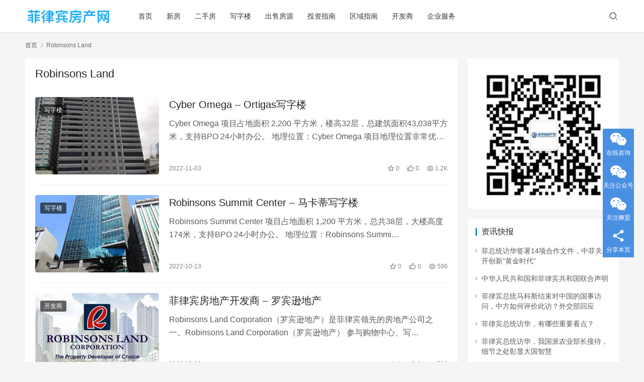

--- FILE ---
content_type: text/html; charset=UTF-8
request_url: https://www.whuldp.com/tag/robinsons-land
body_size: 11889
content:
<!DOCTYPE html>
<html lang="zh-Hans">
<head>
    <meta charset="UTF-8">
    <meta http-equiv="X-UA-Compatible" content="IE=edge,chrome=1">
    <meta name="renderer" content="webkit">
    <meta name="viewport" content="initial-scale=1.0,maximum-scale=5,width=device-width,viewport-fit=cover">
    <title>Robinsons Land - 菲律宾房产网</title>
    <meta name="keywords" content="Robinsons Land" />
<meta property="og:type" content="webpage" />
<meta property="og:url" content="https://www.whuldp.com/tag/robinsons-land" />
<meta property="og:site_name" content="菲律宾房产网" />
<meta property="og:title" content="Robinsons Land" />
<meta name="applicable-device" content="pc,mobile" />
<meta http-equiv="Cache-Control" content="no-transform" />
<link rel="shortcut icon" href="https://www.whuldp.com/wp-content/uploads/2021/09/s-logo.jpeg" />
<link rel='dns-prefetch' href='//cdn.jsdelivr.net' />
<link rel="alternate" type="application/rss+xml" title="菲律宾房产网 &raquo; Feed" href="https://www.whuldp.com/feed" />
<link rel="alternate" type="application/rss+xml" title="菲律宾房产网 &raquo; 评论 Feed" href="https://www.whuldp.com/comments/feed" />
<link rel="alternate" type="application/rss+xml" title="菲律宾房产网 &raquo; Robinsons Land 标签 Feed" href="https://www.whuldp.com/tag/robinsons-land/feed" />
<style id='wp-img-auto-sizes-contain-inline-css'>
img:is([sizes=auto i],[sizes^="auto," i]){contain-intrinsic-size:3000px 1500px}
/*# sourceURL=wp-img-auto-sizes-contain-inline-css */
</style>
<link rel='stylesheet' id='stylesheet-css' href='//www.whuldp.com/wp-content/uploads/wpcom/style.6.5.3.1671623614.css?ver=6.5.3' media='all' />
<link rel='stylesheet' id='font-awesome-css' href='https://www.whuldp.com/wp-content/themes/RealEstate/themer/assets/css/font-awesome.css?ver=6.5.3' media='all' />
<style id='wp-block-library-inline-css'>
:root{--wp-block-synced-color:#7a00df;--wp-block-synced-color--rgb:122,0,223;--wp-bound-block-color:var(--wp-block-synced-color);--wp-editor-canvas-background:#ddd;--wp-admin-theme-color:#007cba;--wp-admin-theme-color--rgb:0,124,186;--wp-admin-theme-color-darker-10:#006ba1;--wp-admin-theme-color-darker-10--rgb:0,107,160.5;--wp-admin-theme-color-darker-20:#005a87;--wp-admin-theme-color-darker-20--rgb:0,90,135;--wp-admin-border-width-focus:2px}@media (min-resolution:192dpi){:root{--wp-admin-border-width-focus:1.5px}}.wp-element-button{cursor:pointer}:root .has-very-light-gray-background-color{background-color:#eee}:root .has-very-dark-gray-background-color{background-color:#313131}:root .has-very-light-gray-color{color:#eee}:root .has-very-dark-gray-color{color:#313131}:root .has-vivid-green-cyan-to-vivid-cyan-blue-gradient-background{background:linear-gradient(135deg,#00d084,#0693e3)}:root .has-purple-crush-gradient-background{background:linear-gradient(135deg,#34e2e4,#4721fb 50%,#ab1dfe)}:root .has-hazy-dawn-gradient-background{background:linear-gradient(135deg,#faaca8,#dad0ec)}:root .has-subdued-olive-gradient-background{background:linear-gradient(135deg,#fafae1,#67a671)}:root .has-atomic-cream-gradient-background{background:linear-gradient(135deg,#fdd79a,#004a59)}:root .has-nightshade-gradient-background{background:linear-gradient(135deg,#330968,#31cdcf)}:root .has-midnight-gradient-background{background:linear-gradient(135deg,#020381,#2874fc)}:root{--wp--preset--font-size--normal:16px;--wp--preset--font-size--huge:42px}.has-regular-font-size{font-size:1em}.has-larger-font-size{font-size:2.625em}.has-normal-font-size{font-size:var(--wp--preset--font-size--normal)}.has-huge-font-size{font-size:var(--wp--preset--font-size--huge)}.has-text-align-center{text-align:center}.has-text-align-left{text-align:left}.has-text-align-right{text-align:right}.has-fit-text{white-space:nowrap!important}#end-resizable-editor-section{display:none}.aligncenter{clear:both}.items-justified-left{justify-content:flex-start}.items-justified-center{justify-content:center}.items-justified-right{justify-content:flex-end}.items-justified-space-between{justify-content:space-between}.screen-reader-text{border:0;clip-path:inset(50%);height:1px;margin:-1px;overflow:hidden;padding:0;position:absolute;width:1px;word-wrap:normal!important}.screen-reader-text:focus{background-color:#ddd;clip-path:none;color:#444;display:block;font-size:1em;height:auto;left:5px;line-height:normal;padding:15px 23px 14px;text-decoration:none;top:5px;width:auto;z-index:100000}html :where(.has-border-color){border-style:solid}html :where([style*=border-top-color]){border-top-style:solid}html :where([style*=border-right-color]){border-right-style:solid}html :where([style*=border-bottom-color]){border-bottom-style:solid}html :where([style*=border-left-color]){border-left-style:solid}html :where([style*=border-width]){border-style:solid}html :where([style*=border-top-width]){border-top-style:solid}html :where([style*=border-right-width]){border-right-style:solid}html :where([style*=border-bottom-width]){border-bottom-style:solid}html :where([style*=border-left-width]){border-left-style:solid}html :where(img[class*=wp-image-]){height:auto;max-width:100%}:where(figure){margin:0 0 1em}html :where(.is-position-sticky){--wp-admin--admin-bar--position-offset:var(--wp-admin--admin-bar--height,0px)}@media screen and (max-width:600px){html :where(.is-position-sticky){--wp-admin--admin-bar--position-offset:0px}}
/*# sourceURL=/wp-includes/css/dist/block-library/common.min.css */
</style>
<style id='classic-theme-styles-inline-css'>
/*! This file is auto-generated */
.wp-block-button__link{color:#fff;background-color:#32373c;border-radius:9999px;box-shadow:none;text-decoration:none;padding:calc(.667em + 2px) calc(1.333em + 2px);font-size:1.125em}.wp-block-file__button{background:#32373c;color:#fff;text-decoration:none}
/*# sourceURL=/wp-includes/css/classic-themes.min.css */
</style>
<style id='global-styles-inline-css'>
:root{--wp--preset--aspect-ratio--square: 1;--wp--preset--aspect-ratio--4-3: 4/3;--wp--preset--aspect-ratio--3-4: 3/4;--wp--preset--aspect-ratio--3-2: 3/2;--wp--preset--aspect-ratio--2-3: 2/3;--wp--preset--aspect-ratio--16-9: 16/9;--wp--preset--aspect-ratio--9-16: 9/16;--wp--preset--color--black: #000000;--wp--preset--color--cyan-bluish-gray: #abb8c3;--wp--preset--color--white: #ffffff;--wp--preset--color--pale-pink: #f78da7;--wp--preset--color--vivid-red: #cf2e2e;--wp--preset--color--luminous-vivid-orange: #ff6900;--wp--preset--color--luminous-vivid-amber: #fcb900;--wp--preset--color--light-green-cyan: #7bdcb5;--wp--preset--color--vivid-green-cyan: #00d084;--wp--preset--color--pale-cyan-blue: #8ed1fc;--wp--preset--color--vivid-cyan-blue: #0693e3;--wp--preset--color--vivid-purple: #9b51e0;--wp--preset--gradient--vivid-cyan-blue-to-vivid-purple: linear-gradient(135deg,rgb(6,147,227) 0%,rgb(155,81,224) 100%);--wp--preset--gradient--light-green-cyan-to-vivid-green-cyan: linear-gradient(135deg,rgb(122,220,180) 0%,rgb(0,208,130) 100%);--wp--preset--gradient--luminous-vivid-amber-to-luminous-vivid-orange: linear-gradient(135deg,rgb(252,185,0) 0%,rgb(255,105,0) 100%);--wp--preset--gradient--luminous-vivid-orange-to-vivid-red: linear-gradient(135deg,rgb(255,105,0) 0%,rgb(207,46,46) 100%);--wp--preset--gradient--very-light-gray-to-cyan-bluish-gray: linear-gradient(135deg,rgb(238,238,238) 0%,rgb(169,184,195) 100%);--wp--preset--gradient--cool-to-warm-spectrum: linear-gradient(135deg,rgb(74,234,220) 0%,rgb(151,120,209) 20%,rgb(207,42,186) 40%,rgb(238,44,130) 60%,rgb(251,105,98) 80%,rgb(254,248,76) 100%);--wp--preset--gradient--blush-light-purple: linear-gradient(135deg,rgb(255,206,236) 0%,rgb(152,150,240) 100%);--wp--preset--gradient--blush-bordeaux: linear-gradient(135deg,rgb(254,205,165) 0%,rgb(254,45,45) 50%,rgb(107,0,62) 100%);--wp--preset--gradient--luminous-dusk: linear-gradient(135deg,rgb(255,203,112) 0%,rgb(199,81,192) 50%,rgb(65,88,208) 100%);--wp--preset--gradient--pale-ocean: linear-gradient(135deg,rgb(255,245,203) 0%,rgb(182,227,212) 50%,rgb(51,167,181) 100%);--wp--preset--gradient--electric-grass: linear-gradient(135deg,rgb(202,248,128) 0%,rgb(113,206,126) 100%);--wp--preset--gradient--midnight: linear-gradient(135deg,rgb(2,3,129) 0%,rgb(40,116,252) 100%);--wp--preset--font-size--small: 13px;--wp--preset--font-size--medium: 20px;--wp--preset--font-size--large: 36px;--wp--preset--font-size--x-large: 42px;--wp--preset--spacing--20: 0.44rem;--wp--preset--spacing--30: 0.67rem;--wp--preset--spacing--40: 1rem;--wp--preset--spacing--50: 1.5rem;--wp--preset--spacing--60: 2.25rem;--wp--preset--spacing--70: 3.38rem;--wp--preset--spacing--80: 5.06rem;--wp--preset--shadow--natural: 6px 6px 9px rgba(0, 0, 0, 0.2);--wp--preset--shadow--deep: 12px 12px 50px rgba(0, 0, 0, 0.4);--wp--preset--shadow--sharp: 6px 6px 0px rgba(0, 0, 0, 0.2);--wp--preset--shadow--outlined: 6px 6px 0px -3px rgb(255, 255, 255), 6px 6px rgb(0, 0, 0);--wp--preset--shadow--crisp: 6px 6px 0px rgb(0, 0, 0);}:where(.is-layout-flex){gap: 0.5em;}:where(.is-layout-grid){gap: 0.5em;}body .is-layout-flex{display: flex;}.is-layout-flex{flex-wrap: wrap;align-items: center;}.is-layout-flex > :is(*, div){margin: 0;}body .is-layout-grid{display: grid;}.is-layout-grid > :is(*, div){margin: 0;}:where(.wp-block-columns.is-layout-flex){gap: 2em;}:where(.wp-block-columns.is-layout-grid){gap: 2em;}:where(.wp-block-post-template.is-layout-flex){gap: 1.25em;}:where(.wp-block-post-template.is-layout-grid){gap: 1.25em;}.has-black-color{color: var(--wp--preset--color--black) !important;}.has-cyan-bluish-gray-color{color: var(--wp--preset--color--cyan-bluish-gray) !important;}.has-white-color{color: var(--wp--preset--color--white) !important;}.has-pale-pink-color{color: var(--wp--preset--color--pale-pink) !important;}.has-vivid-red-color{color: var(--wp--preset--color--vivid-red) !important;}.has-luminous-vivid-orange-color{color: var(--wp--preset--color--luminous-vivid-orange) !important;}.has-luminous-vivid-amber-color{color: var(--wp--preset--color--luminous-vivid-amber) !important;}.has-light-green-cyan-color{color: var(--wp--preset--color--light-green-cyan) !important;}.has-vivid-green-cyan-color{color: var(--wp--preset--color--vivid-green-cyan) !important;}.has-pale-cyan-blue-color{color: var(--wp--preset--color--pale-cyan-blue) !important;}.has-vivid-cyan-blue-color{color: var(--wp--preset--color--vivid-cyan-blue) !important;}.has-vivid-purple-color{color: var(--wp--preset--color--vivid-purple) !important;}.has-black-background-color{background-color: var(--wp--preset--color--black) !important;}.has-cyan-bluish-gray-background-color{background-color: var(--wp--preset--color--cyan-bluish-gray) !important;}.has-white-background-color{background-color: var(--wp--preset--color--white) !important;}.has-pale-pink-background-color{background-color: var(--wp--preset--color--pale-pink) !important;}.has-vivid-red-background-color{background-color: var(--wp--preset--color--vivid-red) !important;}.has-luminous-vivid-orange-background-color{background-color: var(--wp--preset--color--luminous-vivid-orange) !important;}.has-luminous-vivid-amber-background-color{background-color: var(--wp--preset--color--luminous-vivid-amber) !important;}.has-light-green-cyan-background-color{background-color: var(--wp--preset--color--light-green-cyan) !important;}.has-vivid-green-cyan-background-color{background-color: var(--wp--preset--color--vivid-green-cyan) !important;}.has-pale-cyan-blue-background-color{background-color: var(--wp--preset--color--pale-cyan-blue) !important;}.has-vivid-cyan-blue-background-color{background-color: var(--wp--preset--color--vivid-cyan-blue) !important;}.has-vivid-purple-background-color{background-color: var(--wp--preset--color--vivid-purple) !important;}.has-black-border-color{border-color: var(--wp--preset--color--black) !important;}.has-cyan-bluish-gray-border-color{border-color: var(--wp--preset--color--cyan-bluish-gray) !important;}.has-white-border-color{border-color: var(--wp--preset--color--white) !important;}.has-pale-pink-border-color{border-color: var(--wp--preset--color--pale-pink) !important;}.has-vivid-red-border-color{border-color: var(--wp--preset--color--vivid-red) !important;}.has-luminous-vivid-orange-border-color{border-color: var(--wp--preset--color--luminous-vivid-orange) !important;}.has-luminous-vivid-amber-border-color{border-color: var(--wp--preset--color--luminous-vivid-amber) !important;}.has-light-green-cyan-border-color{border-color: var(--wp--preset--color--light-green-cyan) !important;}.has-vivid-green-cyan-border-color{border-color: var(--wp--preset--color--vivid-green-cyan) !important;}.has-pale-cyan-blue-border-color{border-color: var(--wp--preset--color--pale-cyan-blue) !important;}.has-vivid-cyan-blue-border-color{border-color: var(--wp--preset--color--vivid-cyan-blue) !important;}.has-vivid-purple-border-color{border-color: var(--wp--preset--color--vivid-purple) !important;}.has-vivid-cyan-blue-to-vivid-purple-gradient-background{background: var(--wp--preset--gradient--vivid-cyan-blue-to-vivid-purple) !important;}.has-light-green-cyan-to-vivid-green-cyan-gradient-background{background: var(--wp--preset--gradient--light-green-cyan-to-vivid-green-cyan) !important;}.has-luminous-vivid-amber-to-luminous-vivid-orange-gradient-background{background: var(--wp--preset--gradient--luminous-vivid-amber-to-luminous-vivid-orange) !important;}.has-luminous-vivid-orange-to-vivid-red-gradient-background{background: var(--wp--preset--gradient--luminous-vivid-orange-to-vivid-red) !important;}.has-very-light-gray-to-cyan-bluish-gray-gradient-background{background: var(--wp--preset--gradient--very-light-gray-to-cyan-bluish-gray) !important;}.has-cool-to-warm-spectrum-gradient-background{background: var(--wp--preset--gradient--cool-to-warm-spectrum) !important;}.has-blush-light-purple-gradient-background{background: var(--wp--preset--gradient--blush-light-purple) !important;}.has-blush-bordeaux-gradient-background{background: var(--wp--preset--gradient--blush-bordeaux) !important;}.has-luminous-dusk-gradient-background{background: var(--wp--preset--gradient--luminous-dusk) !important;}.has-pale-ocean-gradient-background{background: var(--wp--preset--gradient--pale-ocean) !important;}.has-electric-grass-gradient-background{background: var(--wp--preset--gradient--electric-grass) !important;}.has-midnight-gradient-background{background: var(--wp--preset--gradient--midnight) !important;}.has-small-font-size{font-size: var(--wp--preset--font-size--small) !important;}.has-medium-font-size{font-size: var(--wp--preset--font-size--medium) !important;}.has-large-font-size{font-size: var(--wp--preset--font-size--large) !important;}.has-x-large-font-size{font-size: var(--wp--preset--font-size--x-large) !important;}
/*# sourceURL=global-styles-inline-css */
</style>
<script src="https://cdn.jsdelivr.net/npm/jquery@3.5.1/dist/jquery.min.js?ver=3.5.1" id="jquery-core-js"></script>
<script src="https://www.whuldp.com/wp-includes/js/jquery/jquery-migrate.min.js?ver=3.4.1" id="jquery-migrate-js"></script>
<script src="https://cdn.jsdelivr.net/gh/wpcom-cn/assets/fonts/icons-2.6.12.js?ver=6.5.3" id="wpcom-icons-js"></script>
<link rel="EditURI" type="application/rsd+xml" title="RSD" href="https://www.whuldp.com/xmlrpc.php?rsd" />
<link rel="icon" href="https://www.whuldp.com/wp-content/uploads/2021/09/s-logo.jpeg" sizes="32x32" />
<link rel="icon" href="https://www.whuldp.com/wp-content/uploads/2021/09/s-logo.jpeg" sizes="192x192" />
<link rel="apple-touch-icon" href="https://www.whuldp.com/wp-content/uploads/2021/09/s-logo.jpeg" />
<meta name="msapplication-TileImage" content="https://www.whuldp.com/wp-content/uploads/2021/09/s-logo.jpeg" />
    <!--[if lte IE 9]><script src="https://www.whuldp.com/wp-content/themes/RealEstate/js/update.js"></script><![endif]-->
</head>
<body class="archive tag tag-robinsons-land tag-146 wp-embed-responsive wp-theme-RealEstate lang-cn el-boxed">
<header class="header">
    <div class="container clearfix">
        <div class="navbar-header">
            <button type="button" class="navbar-toggle collapsed" data-toggle="collapse" data-target=".navbar-collapse" aria-label="menu">
                <span class="icon-bar icon-bar-1"></span>
                <span class="icon-bar icon-bar-2"></span>
                <span class="icon-bar icon-bar-3"></span>
            </button>
                        <div class="logo">
                <a href="https://www.whuldp.com" rel="home"><img src="https://www.whuldp.com/wp-content/uploads/2021/09/logo.jpg" alt="菲律宾房产网"></a>
            </div>
        </div>
        <div class="collapse navbar-collapse">
            <nav class="navbar-left primary-menu"><ul id="menu-%e4%b8%bb%e8%8f%9c%e5%8d%95" class="nav navbar-nav wpcom-adv-menu"><li class="menu-item"><a href="https://www.whuldp.com">首页</a></li>
<li class="menu-item"><a href="https://www.whuldp.com/projects/pre-selling">新房</a></li>
<li class="menu-item"><a href="https://www.whuldp.com/projects/ready-for-occupancy">二手房</a></li>
<li class="menu-item"><a href="https://www.whuldp.com/projects/offices">写字楼</a></li>
<li class="menu-item"><a href="https://www.whuldp.com/properties/property-for-sale">出售房源</a></li>
<li class="menu-item"><a href="https://www.whuldp.com/invest-guide">投资指南</a></li>
<li class="menu-item"><a href="https://www.whuldp.com/area-guide">区域指南</a></li>
<li class="menu-item"><a href="https://www.whuldp.com/developers">开发商</a></li>
<li class="menu-item"><a href="https://www.whuldp.com/about-us">企业服务</a></li>
</ul></nav>            <div class="navbar-action pull-right">
                <div class="navbar-search-icon j-navbar-search"><i class="wpcom-icon wi"><svg aria-hidden="true"><use xlink:href="#wi-search"></use></svg></i></div>
                                            </div>
            <form class="navbar-search" action="https://www.whuldp.com" method="get" role="search">
                <div class="navbar-search-inner">
                    <i class="wpcom-icon wi navbar-search-close"><svg aria-hidden="true"><use xlink:href="#wi-close"></use></svg></i>                    <input type="text" name="s" class="navbar-search-input" autocomplete="off" placeholder="输入关键词搜索..." value="">
                    <button class="navbar-search-btn" type="submit"><i class="wpcom-icon wi"><svg aria-hidden="true"><use xlink:href="#wi-search"></use></svg></i></button>
                </div>
            </form>
        </div><!-- /.navbar-collapse -->
    </div><!-- /.container -->
</header>
<div id="wrap">    <div class="container wrap">
        <ol class="breadcrumb" vocab="https://schema.org/" typeof="BreadcrumbList"><li class="home" property="itemListElement" typeof="ListItem"><a href="https://www.whuldp.com" property="item" typeof="WebPage"><span property="name" class="hide">菲律宾房产网</span>首页</a><meta property="position" content="1"></li><li class="active" property="itemListElement" typeof="ListItem"><i class="wpcom-icon wi"><svg aria-hidden="true"><use xlink:href="#wi-arrow-right-3"></use></svg></i><a href="https://www.whuldp.com/tag/robinsons-land" property="item" typeof="WebPage"><span property="name">Robinsons Land</span></a><meta property="position" content="2"></li></ol>        <main class="main">
                        <section class="sec-panel sec-panel-default">
                                    <div class="sec-panel-head">
                        <h1><span>Robinsons Land</span></h1>
                    </div>
                                <div class="sec-panel-body">
                                            <ul class="post-loop post-loop-default cols-0">
                                                            <li class="item">
        <div class="item-img">
        <a class="item-img-inner" href="https://www.whuldp.com/202211030400554.html" title="Cyber Omega – Ortigas写字楼" target="_blank" rel="bookmark">
            <img class="j-lazy" src="https://www.whuldp.com/wp-content/themes/RealEstate/themer/assets/images/lazy.png" data-original="https://www.whuldp.com/wp-content/uploads/2022/10/Cyber-Omega-Banner-768x1024-480x300.jpg" width="480" height="300" alt="Cyber Omega – Ortigas写字楼">        </a>
                <a class="item-category" href="https://www.whuldp.com/projects/offices" target="_blank">写字楼</a>
            </div>
        <div class="item-content">
                <h2 class="item-title">
            <a href="https://www.whuldp.com/202211030400554.html" target="_blank" rel="bookmark">
                                 Cyber Omega – Ortigas写字楼            </a>
        </h2>
        <div class="item-excerpt">
            <p>Cyber Omega 项目占地面积 2,200 平方米，楼高32层，总建筑面积43,038平方米，支持BPO 24小时办公。 地理位置：Cyber Omega 项目地理位置非常优&#8230;</p>
        </div>
        <div class="item-meta">
                                    <span class="item-meta-li date">2022-11-03</span>
            <div class="item-meta-right">
                <span class="item-meta-li stars" title="收藏数"><i class="wpcom-icon wi"><svg aria-hidden="true"><use xlink:href="#wi-star"></use></svg></i> 0</span><span class="item-meta-li likes" title="点赞数"><i class="wpcom-icon wi"><svg aria-hidden="true"><use xlink:href="#wi-thumb-up"></use></svg></i> 0</span><span class="item-meta-li views" title="阅读数"><i class="wpcom-icon wi"><svg aria-hidden="true"><use xlink:href="#wi-eye"></use></svg></i> 1.2K</span>            </div>
        </div>
    </div>
</li>
                                                            <li class="item">
        <div class="item-img">
        <a class="item-img-inner" href="https://www.whuldp.com/202210130400505.html" title="Robinsons Summit Center – 马卡蒂写字楼" target="_blank" rel="bookmark">
            <img class="j-lazy" src="https://www.whuldp.com/wp-content/themes/RealEstate/themer/assets/images/lazy.png" data-original="https://www.whuldp.com/wp-content/uploads/2022/10/Robinsons-Summit-Center-Banner-768x1024-480x300.jpg" width="480" height="300" alt="Robinsons Summit Center – 马卡蒂写字楼">        </a>
                <a class="item-category" href="https://www.whuldp.com/projects/offices" target="_blank">写字楼</a>
            </div>
        <div class="item-content">
                <h2 class="item-title">
            <a href="https://www.whuldp.com/202210130400505.html" target="_blank" rel="bookmark">
                                 Robinsons Summit Center – 马卡蒂写字楼            </a>
        </h2>
        <div class="item-excerpt">
            <p>Robinsons Summit Center 项目占地面积 1,200 平方米，总共38层，大楼高度174米，支持BPO 24小时办公。 地理位置：Robinsons Summi&#8230;</p>
        </div>
        <div class="item-meta">
                                    <span class="item-meta-li date">2022-10-13</span>
            <div class="item-meta-right">
                <span class="item-meta-li stars" title="收藏数"><i class="wpcom-icon wi"><svg aria-hidden="true"><use xlink:href="#wi-star"></use></svg></i> 0</span><span class="item-meta-li likes" title="点赞数"><i class="wpcom-icon wi"><svg aria-hidden="true"><use xlink:href="#wi-thumb-up"></use></svg></i> 0</span><span class="item-meta-li views" title="阅读数"><i class="wpcom-icon wi"><svg aria-hidden="true"><use xlink:href="#wi-eye"></use></svg></i> 596</span>            </div>
        </div>
    </div>
</li>
                                                            <li class="item">
        <div class="item-img">
        <a class="item-img-inner" href="https://www.whuldp.com/202210082553479.html" title="菲律宾房地产开发商 – 罗宾逊地产" target="_blank" rel="bookmark">
            <img class="j-lazy" src="https://www.whuldp.com/wp-content/themes/RealEstate/themer/assets/images/lazy.png" data-original="https://www.whuldp.com/wp-content/uploads/2022/10/Robinsons-Land-Banner-480x300.jpeg" width="480" height="300" alt="菲律宾房地产开发商 – 罗宾逊地产">        </a>
                <a class="item-category" href="https://www.whuldp.com/developers" target="_blank">开发商</a>
            </div>
        <div class="item-content">
                <h2 class="item-title">
            <a href="https://www.whuldp.com/202210082553479.html" target="_blank" rel="bookmark">
                                 菲律宾房地产开发商 – 罗宾逊地产            </a>
        </h2>
        <div class="item-excerpt">
            <p>Robinsons Land Corporation（罗宾逊地产）是菲律宾领先的房地产公司之一。Robinsons Land Corporation（罗宾逊地产） 参与购物中心、写&#8230;</p>
        </div>
        <div class="item-meta">
                                    <span class="item-meta-li date">2022-10-08</span>
            <div class="item-meta-right">
                <span class="item-meta-li stars" title="收藏数"><i class="wpcom-icon wi"><svg aria-hidden="true"><use xlink:href="#wi-star"></use></svg></i> 0</span><span class="item-meta-li likes" title="点赞数"><i class="wpcom-icon wi"><svg aria-hidden="true"><use xlink:href="#wi-thumb-up"></use></svg></i> 0</span><span class="item-meta-li views" title="阅读数"><i class="wpcom-icon wi"><svg aria-hidden="true"><use xlink:href="#wi-eye"></use></svg></i> 591</span>            </div>
        </div>
    </div>
</li>
                                                    </ul>
                                                            </div>
            </section>
        </main>
                    <aside class="sidebar">
                <div id="block-8" class="widget widget_block widget_media_image">
<figure class="wp-block-image size-full"><img decoding="async" width="258" height="258" src="https://www.whuldp.com/wp-content/uploads/2022/01/chat.jpeg" alt="" class="wp-image-345"/></figure>
</div><div id="wpcom-lastest-news-3" class="widget widget_lastest_news"><h3 class="widget-title"><span>资讯快报</span></h3>            <ul>
                                    <li><a href="https://www.whuldp.com/202301074943604.html" title="菲总统访华签署14项合作文件，中菲关系开创新“黄金时代”">菲总统访华签署14项合作文件，中菲关系开创新“黄金时代”</a></li>
                                    <li><a href="https://www.whuldp.com/202301074608601.html" title="中华人民共和国和菲律宾共和国联合声明">中华人民共和国和菲律宾共和国联合声明</a></li>
                                    <li><a href="https://www.whuldp.com/202301074441598.html" title="菲律宾总统马科斯结束对中国的国事访问，中方如何评价此访？外交部回应">菲律宾总统马科斯结束对中国的国事访问，中方如何评价此访？外交部回应</a></li>
                                    <li><a href="https://www.whuldp.com/202301074224595.html" title="菲律宾总统访华，有哪些重要看点？">菲律宾总统访华，有哪些重要看点？</a></li>
                                    <li><a href="https://www.whuldp.com/202301074059592.html" title="菲律宾总统访华，我国派农业部长接待，细节之处彰显大国智慧">菲律宾总统访华，我国派农业部长接待，细节之处彰显大国智慧</a></li>
                                    <li><a href="https://www.whuldp.com/202301022928590.html" title="2022年中菲关系各领域合作成就">2022年中菲关系各领域合作成就</a></li>
                                    <li><a href="https://www.whuldp.com/202205112706469.html" title="菲律宾2022总统大选结果揭晓 小马科斯当选菲律宾新总统">菲律宾2022总统大选结果揭晓 小马科斯当选菲律宾新总统</a></li>
                                    <li><a href="https://www.whuldp.com/202112233541210.html" title="中国政府向菲律宾台风灾区捐赠大米">中国政府向菲律宾台风灾区捐赠大米</a></li>
                                    <li><a href="https://www.whuldp.com/202110093320185.html" title="菲律宾六年一度的选战正式拉开帷幕 其中哪些候选人值得关注？">菲律宾六年一度的选战正式拉开帷幕 其中哪些候选人值得关注？</a></li>
                                    <li><a href="https://www.whuldp.com/202109135504140.html" title="自菲律宾赴华人员健康码要求调整">自菲律宾赴华人员健康码要求调整</a></li>
                            </ul>
        </div><div id="wpcom-lastest-news-2" class="widget widget_lastest_news"><h3 class="widget-title"><span>热点文章</span></h3>            <ul>
                                    <li><a href="https://www.whuldp.com/202110250200193.html" title="2021年菲律宾马尼拉房价多少钱一平米？租金回报率怎么样？">2021年菲律宾马尼拉房价多少钱一平米？租金回报率怎么样？</a></li>
                                    <li><a href="https://www.whuldp.com/202110010200151.html" title="2021年菲律宾马尼拉房价多少钱一平米？比上海贵吗？">2021年菲律宾马尼拉房价多少钱一平米？比上海贵吗？</a></li>
                                    <li><a href="https://www.whuldp.com/202110170100182.html" title="投资菲律宾马尼拉房产的本质是什么？">投资菲律宾马尼拉房产的本质是什么？</a></li>
                                    <li><a href="https://www.whuldp.com/20210906464822.html" title="菲律宾马尼拉买房需要了解的政策法规">菲律宾马尼拉买房需要了解的政策法规</a></li>
                                    <li><a href="https://www.whuldp.com/202110260300196.html" title="2021年菲律宾马尼拉房产还值得投资吗？">2021年菲律宾马尼拉房产还值得投资吗？</a></li>
                                    <li><a href="https://www.whuldp.com/202110130700170.html" title="菲律宾马尼拉购房需要缴纳哪些税费?">菲律宾马尼拉购房需要缴纳哪些税费?</a></li>
                                    <li><a href="https://www.whuldp.com/202112232025207.html" title="2021年投资菲律宾马尼拉房产有哪些骗局需要注意？">2021年投资菲律宾马尼拉房产有哪些骗局需要注意？</a></li>
                                    <li><a href="https://www.whuldp.com/202110240500189.html" title="菲律宾房价下跌20.2% – 2021年第一季度菲律宾房价走势">菲律宾房价下跌20.2% – 2021年第一季度菲律宾房价走势</a></li>
                                    <li><a href="https://www.whuldp.com/202109070648121.html" title="The Larsen Tower at East Bay Residences 马尼拉公寓 37平米 一居室 一手期房出售">The Larsen Tower at East Bay Residences 马尼拉公寓 37平米 一居室 一手期房出售</a></li>
                                    <li><a href="https://www.whuldp.com/202110100100161.html" title="菲律宾房地产投资 选期房还是二手房？">菲律宾房地产投资 选期房还是二手房？</a></li>
                            </ul>
        </div><div id="block-7" class="widget widget_block widget_tag_cloud"><p class="wp-block-tag-cloud"><a href="https://www.whuldp.com/tag/arthaland" class="tag-cloud-link tag-link-162 tag-link-position-1" style="font-size: 10.06711409396pt;" aria-label="ARTHALAND (4 项)">ARTHALAND</a>
<a href="https://www.whuldp.com/tag/ayala-land" class="tag-cloud-link tag-link-148 tag-link-position-2" style="font-size: 15.51677852349pt;" aria-label="Ayala Land (18 项)">Ayala Land</a>
<a href="https://www.whuldp.com/tag/bgc-%e5%86%99%e5%ad%97%e6%a5%bc" class="tag-cloud-link tag-link-182 tag-link-position-3" style="font-size: 9.1275167785235pt;" aria-label="BGC 写字楼 (3 项)">BGC 写字楼</a>
<a href="https://www.whuldp.com/tag/cosmo-suites" class="tag-cloud-link tag-link-203 tag-link-position-4" style="font-size: 10.06711409396pt;" aria-label="Cosmo Suites (4 项)">Cosmo Suites</a>
<a href="https://www.whuldp.com/tag/east-bay-residences" class="tag-cloud-link tag-link-30 tag-link-position-5" style="font-size: 10.06711409396pt;" aria-label="East Bay Residences (4 项)">East Bay Residences</a>
<a href="https://www.whuldp.com/tag/federal-land" class="tag-cloud-link tag-link-91 tag-link-position-6" style="font-size: 10.06711409396pt;" aria-label="Federal Land (4 项)">Federal Land</a>
<a href="https://www.whuldp.com/tag/makati%e5%86%99%e5%ad%97%e6%a5%bc" class="tag-cloud-link tag-link-153 tag-link-position-7" style="font-size: 12.41610738255pt;" aria-label="Makati写字楼 (8 项)">Makati写字楼</a>
<a href="https://www.whuldp.com/tag/makati%e6%88%bf%e4%ba%a7" class="tag-cloud-link tag-link-26 tag-link-position-8" style="font-size: 8pt;" aria-label="makati房产 (2 项)">makati房产</a>
<a href="https://www.whuldp.com/tag/pasay%e6%88%bf%e4%ba%a7" class="tag-cloud-link tag-link-97 tag-link-position-9" style="font-size: 12.41610738255pt;" aria-label="pasay房产 (8 项)">pasay房产</a>
<a href="https://www.whuldp.com/tag/proscenium-at-rockwell" class="tag-cloud-link tag-link-24 tag-link-position-10" style="font-size: 10.818791946309pt;" aria-label="Proscenium At Rockwell (5 项)">Proscenium At Rockwell</a>
<a href="https://www.whuldp.com/tag/robinsons-land" class="tag-cloud-link tag-link-146 tag-link-position-11" style="font-size: 9.1275167785235pt;" aria-label="Robinsons Land (3 项)">Robinsons Land</a>
<a href="https://www.whuldp.com/tag/rockwell-land" class="tag-cloud-link tag-link-21 tag-link-position-12" style="font-size: 10.818791946309pt;" aria-label="Rockwell Land (5 项)">Rockwell Land</a>
<a href="https://www.whuldp.com/tag/smdc" class="tag-cloud-link tag-link-110 tag-link-position-13" style="font-size: 12.885906040268pt;" aria-label="SMDC (9 项)">SMDC</a>
<a href="https://www.whuldp.com/tag/the-arton-by-rockwell" class="tag-cloud-link tag-link-34 tag-link-position-14" style="font-size: 10.818791946309pt;" aria-label="The Arton by Rockwell (5 项)">The Arton by Rockwell</a>
<a href="https://www.whuldp.com/tag/%e5%8a%a0%e6%8b%bf%e5%a4%a7%e6%88%bf%e4%bb%b7" class="tag-cloud-link tag-link-85 tag-link-position-15" style="font-size: 8pt;" aria-label="加拿大房价 (2 项)">加拿大房价</a>
<a href="https://www.whuldp.com/tag/%e5%ae%89%e5%90%89%e6%8b%89%e5%85%ac%e9%a6%86" class="tag-cloud-link tag-link-138 tag-link-position-16" style="font-size: 10.818791946309pt;" aria-label="安吉拉公馆 (5 项)">安吉拉公馆</a>
<a href="https://www.whuldp.com/tag/%e5%ae%89%e6%b3%b0%e4%b8%ad%e5%a4%ae%e9%83%bd%e4%bc%9a" class="tag-cloud-link tag-link-204 tag-link-position-17" style="font-size: 10.06711409396pt;" aria-label="安泰•中央都会 (4 项)">安泰•中央都会</a>
<a href="https://www.whuldp.com/tag/%e5%b8%95%e8%b5%9b%e6%88%bf%e4%ba%a7" class="tag-cloud-link tag-link-96 tag-link-position-18" style="font-size: 12.41610738255pt;" aria-label="帕赛房产 (8 项)">帕赛房产</a>
<a href="https://www.whuldp.com/tag/%e6%b5%b7%e5%a4%96%e6%88%bf%e4%ba%a7" class="tag-cloud-link tag-link-74 tag-link-position-19" style="font-size: 10.818791946309pt;" aria-label="海外房产 (5 项)">海外房产</a>
<a href="https://www.whuldp.com/tag/%e6%b5%b7%e5%a4%96%e6%88%bf%e4%ba%a7%e6%8a%95%e8%b5%84" class="tag-cloud-link tag-link-75 tag-link-position-20" style="font-size: 10.818791946309pt;" aria-label="海外房产投资 (5 项)">海外房产投资</a>
<a href="https://www.whuldp.com/tag/%e6%b5%b7%e5%a4%96%e7%bd%ae%e4%b8%9a" class="tag-cloud-link tag-link-76 tag-link-position-21" style="font-size: 10.818791946309pt;" aria-label="海外置业 (5 项)">海外置业</a>
<a href="https://www.whuldp.com/tag/%e6%b5%b7%e5%a4%96%e8%b5%84%e4%ba%a7%e9%85%8d%e7%bd%ae" class="tag-cloud-link tag-link-86 tag-link-position-22" style="font-size: 8pt;" aria-label="海外资产配置 (2 项)">海外资产配置</a>
<a href="https://www.whuldp.com/tag/%e7%be%8e%e5%9b%bd%e6%88%bf%e4%bb%b7" class="tag-cloud-link tag-link-84 tag-link-position-23" style="font-size: 8pt;" aria-label="美国房价 (2 项)">美国房价</a>
<a href="https://www.whuldp.com/tag/%e8%8f%b2%e5%be%8b%e5%ae%be%e4%b9%b0%e6%88%bf" class="tag-cloud-link tag-link-17 tag-link-position-24" style="font-size: 15.328859060403pt;" aria-label="菲律宾买房 (17 项)">菲律宾买房</a>
<a href="https://www.whuldp.com/tag/%e8%8f%b2%e5%be%8b%e5%ae%be%e5%86%99%e5%ad%97%e6%a5%bc" class="tag-cloud-link tag-link-151 tag-link-position-25" style="font-size: 16.644295302013pt;" aria-label="菲律宾写字楼 (24 项)">菲律宾写字楼</a>
<a href="https://www.whuldp.com/tag/%e8%8f%b2%e5%be%8b%e5%ae%be%e5%bc%80%e5%8f%91%e5%95%86" class="tag-cloud-link tag-link-90 tag-link-position-26" style="font-size: 10.818791946309pt;" aria-label="菲律宾开发商 (5 项)">菲律宾开发商</a>
<a href="https://www.whuldp.com/tag/%e8%8f%b2%e5%be%8b%e5%ae%be%e6%80%bb%e7%bb%9f%e8%ae%bf%e5%8d%8e" class="tag-cloud-link tag-link-195 tag-link-position-27" style="font-size: 10.818791946309pt;" aria-label="菲律宾总统访华 (5 项)">菲律宾总统访华</a>
<a href="https://www.whuldp.com/tag/%e8%8f%b2%e5%be%8b%e5%ae%be%e6%88%bf%e4%ba%a7" class="tag-cloud-link tag-link-15 tag-link-position-28" style="font-size: 22pt;" aria-label="菲律宾房产 (93 项)">菲律宾房产</a>
<a href="https://www.whuldp.com/tag/%e8%8f%b2%e5%be%8b%e5%ae%be%e6%88%bf%e4%ba%a7%e6%8a%95%e8%b5%84" class="tag-cloud-link tag-link-19 tag-link-position-29" style="font-size: 13.919463087248pt;" aria-label="菲律宾房产投资 (12 项)">菲律宾房产投资</a>
<a href="https://www.whuldp.com/tag/%e8%8f%b2%e5%be%8b%e5%ae%be%e6%88%bf%e4%bb%b7" class="tag-cloud-link tag-link-18 tag-link-position-30" style="font-size: 18.147651006711pt;" aria-label="菲律宾房价 (35 项)">菲律宾房价</a>
<a href="https://www.whuldp.com/tag/%e8%8f%b2%e5%be%8b%e5%ae%be%e6%88%bf%e4%bb%b7%e5%a4%9a%e5%b0%91%e9%92%b1%e4%b8%80%e5%b9%b3%e7%b1%b3" class="tag-cloud-link tag-link-53 tag-link-position-31" style="font-size: 9.1275167785235pt;" aria-label="菲律宾房价多少钱一平米 (3 项)">菲律宾房价多少钱一平米</a>
<a href="https://www.whuldp.com/tag/%e8%8f%b2%e5%be%8b%e5%ae%be%e6%88%bf%e5%9c%b0%e4%ba%a7" class="tag-cloud-link tag-link-13 tag-link-position-32" style="font-size: 16.080536912752pt;" aria-label="菲律宾房地产 (21 项)">菲律宾房地产</a>
<a href="https://www.whuldp.com/tag/%e8%8f%b2%e5%be%8b%e5%ae%be%e6%88%bf%e5%9c%b0%e4%ba%a7%e5%bc%80%e5%8f%91%e5%85%ac%e5%8f%b8" class="tag-cloud-link tag-link-23 tag-link-position-33" style="font-size: 9.1275167785235pt;" aria-label="菲律宾房地产开发公司 (3 项)">菲律宾房地产开发公司</a>
<a href="https://www.whuldp.com/tag/%e8%8f%b2%e5%be%8b%e5%ae%be%e6%88%bf%e5%9c%b0%e4%ba%a7%e5%bc%80%e5%8f%91%e5%95%86" class="tag-cloud-link tag-link-20 tag-link-position-34" style="font-size: 12.41610738255pt;" aria-label="菲律宾房地产开发商 (8 项)">菲律宾房地产开发商</a>
<a href="https://www.whuldp.com/tag/%e8%8f%b2%e5%be%8b%e5%ae%be%e6%8e%92%e5%90%8d%e5%89%8d%e5%8d%81%e6%88%bf%e5%9c%b0%e4%ba%a7%e5%bc%80%e5%8f%91%e5%95%86" class="tag-cloud-link tag-link-22 tag-link-position-35" style="font-size: 11.476510067114pt;" aria-label="菲律宾排名前十房地产开发商 (6 项)">菲律宾排名前十房地产开发商</a>
<a href="https://www.whuldp.com/tag/%e8%8f%b2%e5%be%8b%e5%ae%be%e9%a9%ac%e5%b0%bc%e6%8b%89%e6%88%bf%e4%bb%b7" class="tag-cloud-link tag-link-59 tag-link-position-36" style="font-size: 9.1275167785235pt;" aria-label="菲律宾马尼拉房价 (3 项)">菲律宾马尼拉房价</a>
<a href="https://www.whuldp.com/tag/%e8%8f%b2%e5%be%8b%e5%ae%be%e9%a9%ac%e5%b0%bc%e6%8b%89%e6%88%bf%e4%bb%b7%e5%a4%9a%e5%b0%91%e9%92%b1%e4%b8%80%e5%b9%b3%e7%b1%b3" class="tag-cloud-link tag-link-57 tag-link-position-37" style="font-size: 10.06711409396pt;" aria-label="菲律宾马尼拉房价多少钱一平米 (4 项)">菲律宾马尼拉房价多少钱一平米</a>
<a href="https://www.whuldp.com/tag/%e9%a9%ac%e5%8d%a1%e8%92%82%e5%86%99%e5%ad%97%e6%a5%bc" class="tag-cloud-link tag-link-150 tag-link-position-38" style="font-size: 12.41610738255pt;" aria-label="马卡蒂写字楼 (8 项)">马卡蒂写字楼</a>
<a href="https://www.whuldp.com/tag/%e9%a9%ac%e5%8d%a1%e8%92%82%e6%88%bf%e4%ba%a7" class="tag-cloud-link tag-link-27 tag-link-position-39" style="font-size: 8pt;" aria-label="马卡蒂房产 (2 项)">马卡蒂房产</a>
<a href="https://www.whuldp.com/tag/%e9%a9%ac%e5%8d%a1%e8%92%82%e6%88%bf%e4%bb%b7" class="tag-cloud-link tag-link-67 tag-link-position-40" style="font-size: 8pt;" aria-label="马卡蒂房价 (2 项)">马卡蒂房价</a>
<a href="https://www.whuldp.com/tag/%e9%a9%ac%e5%b0%bc%e6%8b%89%e5%86%99%e5%ad%97%e6%a5%bc" class="tag-cloud-link tag-link-152 tag-link-position-41" style="font-size: 16.456375838926pt;" aria-label="马尼拉写字楼 (23 项)">马尼拉写字楼</a>
<a href="https://www.whuldp.com/tag/%e9%a9%ac%e5%b0%bc%e6%8b%89%e6%88%bf%e4%ba%a7" class="tag-cloud-link tag-link-25 tag-link-position-42" style="font-size: 16.644295302013pt;" aria-label="马尼拉房产 (24 项)">马尼拉房产</a>
<a href="https://www.whuldp.com/tag/%e9%a9%ac%e5%b0%bc%e6%8b%89%e6%88%bf%e4%ba%a7%e6%8a%95%e8%b5%84" class="tag-cloud-link tag-link-88 tag-link-position-43" style="font-size: 13.261744966443pt;" aria-label="马尼拉房产投资 (10 项)">马尼拉房产投资</a>
<a href="https://www.whuldp.com/tag/%e9%a9%ac%e5%b0%bc%e6%8b%89%e6%88%bf%e4%bb%b7" class="tag-cloud-link tag-link-56 tag-link-position-44" style="font-size: 15.328859060403pt;" aria-label="马尼拉房价 (17 项)">马尼拉房价</a>
<a href="https://www.whuldp.com/tag/%e9%a9%ac%e5%b0%bc%e6%8b%89%e6%88%bf%e5%9c%b0%e4%ba%a7" class="tag-cloud-link tag-link-194 tag-link-position-45" style="font-size: 9.1275167785235pt;" aria-label="马尼拉房地产 (3 项)">马尼拉房地产</a></p></div>            </aside>
            </div>
</div>
<footer class="footer width-footer-bar">
    <div class="container">
        <div class="clearfix">
                        <div class="footer-col footer-col-copy">
                <ul class="footer-nav hidden-xs"><li id="menu-item-12" class="menu-item menu-item-12"><a href="https://www.whuldp.com/projects">楼盘大全</a></li>
</ul>                <div class="copyright">
                    <p>Copyright © 2021 菲律宾房产网</p>
                </div>
            </div>
            <div class="footer-col footer-col-sns">
                <div class="footer-sns">
                                    </div>
            </div>
        </div>
    </div>
</footer>
            <div class="action action-style-1 action-color-1 action-pos-0" style="bottom:20%;">
                                                <div class="action-item">
                                    <i class="wpcom-icon fa fa-wechat action-item-icon"></i>                                    <span>在线咨询</span>                                    <div class="action-item-inner action-item-type-1">
                                        <img class="action-item-img" src="https://www.whuldp.com/wp-content/uploads/2022/01/chat.jpeg" alt="在线咨询">                                    </div>
                                </div>
                                                                                    <div class="action-item">
                                    <i class="wpcom-icon fa fa-wechat action-item-icon"></i>                                    <span>关注公众号</span>                                    <div class="action-item-inner action-item-type-1">
                                        <img class="action-item-img" src="https://www.whuldp.com/wp-content/uploads/2022/01/gzh.jpeg" alt="关注公众号">                                    </div>
                                </div>
                                                                                    <div class="action-item">
                                    <i class="wpcom-icon fa fa-wechat action-item-icon"></i>                                    <span>关注狮盟</span>                                    <div class="action-item-inner action-item-type-1">
                                        <img class="action-item-img" src="https://www.whuldp.com/wp-content/uploads/2022/01/shimeng-gzh.jpeg" alt="关注狮盟">                                    </div>
                                </div>
                                                                                        <div class="action-item j-share">
                        <i class="wpcom-icon wi action-item-icon"><svg aria-hidden="true"><use xlink:href="#wi-share"></use></svg></i>                        <span>分享本页</span>                    </div>
                                    <div class="action-item gotop j-top">
                        <i class="wpcom-icon wi action-item-icon"><svg aria-hidden="true"><use xlink:href="#wi-arrow-up-2"></use></svg></i>                        <span>返回顶部</span>                    </div>
                            </div>
                    <div class="footer-bar">
                                    <div class="fb-item">
                        <a href="https://www.whuldp.com/wp-content/uploads/2022/01/chat.jpeg" class="j-footer-bar-icon">
                            <i class="wpcom-icon fa fa-wechat fb-item-icon"></i>                            <span>在线咨询</span>
                        </a>
                    </div>
                                    <div class="fb-item">
                        <a href="https://www.whuldp.com/wp-content/uploads/2022/01/gzh.jpeg" class="j-footer-bar-icon">
                            <i class="wpcom-icon fa fa-wechat fb-item-icon"></i>                            <span>关注公众号</span>
                        </a>
                    </div>
                                    <div class="fb-item">
                        <a href="https://www.whuldp.com/wp-content/uploads/2022/01/shimeng-gzh.jpeg" class="j-footer-bar-icon">
                            <i class="wpcom-icon fa fa-wechat fb-item-icon"></i>                            <span>关注狮盟</span>
                        </a>
                    </div>
                            </div>
        <script type="speculationrules">
{"prefetch":[{"source":"document","where":{"and":[{"href_matches":"/*"},{"not":{"href_matches":["/wp-*.php","/wp-admin/*","/wp-content/uploads/*","/wp-content/*","/wp-content/plugins/*","/wp-content/themes/RealEstate/*","/*\\?(.+)"]}},{"not":{"selector_matches":"a[rel~=\"nofollow\"]"}},{"not":{"selector_matches":".no-prefetch, .no-prefetch a"}}]},"eagerness":"conservative"}]}
</script>
<style id='wp-block-paragraph-inline-css'>
.is-small-text{font-size:.875em}.is-regular-text{font-size:1em}.is-large-text{font-size:2.25em}.is-larger-text{font-size:3em}.has-drop-cap:not(:focus):first-letter{float:left;font-size:8.4em;font-style:normal;font-weight:100;line-height:.68;margin:.05em .1em 0 0;text-transform:uppercase}body.rtl .has-drop-cap:not(:focus):first-letter{float:none;margin-left:.1em}p.has-drop-cap.has-background{overflow:hidden}:root :where(p.has-background){padding:1.25em 2.375em}:where(p.has-text-color:not(.has-link-color)) a{color:inherit}p.has-text-align-left[style*="writing-mode:vertical-lr"],p.has-text-align-right[style*="writing-mode:vertical-rl"]{rotate:180deg}
/*# sourceURL=https://www.whuldp.com/wp-includes/blocks/paragraph/style.min.css */
</style>
<style id='wp-block-image-inline-css'>
.wp-block-image>a,.wp-block-image>figure>a{display:inline-block}.wp-block-image img{box-sizing:border-box;height:auto;max-width:100%;vertical-align:bottom}@media not (prefers-reduced-motion){.wp-block-image img.hide{visibility:hidden}.wp-block-image img.show{animation:show-content-image .4s}}.wp-block-image[style*=border-radius] img,.wp-block-image[style*=border-radius]>a{border-radius:inherit}.wp-block-image.has-custom-border img{box-sizing:border-box}.wp-block-image.aligncenter{text-align:center}.wp-block-image.alignfull>a,.wp-block-image.alignwide>a{width:100%}.wp-block-image.alignfull img,.wp-block-image.alignwide img{height:auto;width:100%}.wp-block-image .aligncenter,.wp-block-image .alignleft,.wp-block-image .alignright,.wp-block-image.aligncenter,.wp-block-image.alignleft,.wp-block-image.alignright{display:table}.wp-block-image .aligncenter>figcaption,.wp-block-image .alignleft>figcaption,.wp-block-image .alignright>figcaption,.wp-block-image.aligncenter>figcaption,.wp-block-image.alignleft>figcaption,.wp-block-image.alignright>figcaption{caption-side:bottom;display:table-caption}.wp-block-image .alignleft{float:left;margin:.5em 1em .5em 0}.wp-block-image .alignright{float:right;margin:.5em 0 .5em 1em}.wp-block-image .aligncenter{margin-left:auto;margin-right:auto}.wp-block-image :where(figcaption){margin-bottom:1em;margin-top:.5em}.wp-block-image.is-style-circle-mask img{border-radius:9999px}@supports ((-webkit-mask-image:none) or (mask-image:none)) or (-webkit-mask-image:none){.wp-block-image.is-style-circle-mask img{border-radius:0;-webkit-mask-image:url('data:image/svg+xml;utf8,<svg viewBox="0 0 100 100" xmlns="http://www.w3.org/2000/svg"><circle cx="50" cy="50" r="50"/></svg>');mask-image:url('data:image/svg+xml;utf8,<svg viewBox="0 0 100 100" xmlns="http://www.w3.org/2000/svg"><circle cx="50" cy="50" r="50"/></svg>');mask-mode:alpha;-webkit-mask-position:center;mask-position:center;-webkit-mask-repeat:no-repeat;mask-repeat:no-repeat;-webkit-mask-size:contain;mask-size:contain}}:root :where(.wp-block-image.is-style-rounded img,.wp-block-image .is-style-rounded img){border-radius:9999px}.wp-block-image figure{margin:0}.wp-lightbox-container{display:flex;flex-direction:column;position:relative}.wp-lightbox-container img{cursor:zoom-in}.wp-lightbox-container img:hover+button{opacity:1}.wp-lightbox-container button{align-items:center;backdrop-filter:blur(16px) saturate(180%);background-color:#5a5a5a40;border:none;border-radius:4px;cursor:zoom-in;display:flex;height:20px;justify-content:center;opacity:0;padding:0;position:absolute;right:16px;text-align:center;top:16px;width:20px;z-index:100}@media not (prefers-reduced-motion){.wp-lightbox-container button{transition:opacity .2s ease}}.wp-lightbox-container button:focus-visible{outline:3px auto #5a5a5a40;outline:3px auto -webkit-focus-ring-color;outline-offset:3px}.wp-lightbox-container button:hover{cursor:pointer;opacity:1}.wp-lightbox-container button:focus{opacity:1}.wp-lightbox-container button:focus,.wp-lightbox-container button:hover,.wp-lightbox-container button:not(:hover):not(:active):not(.has-background){background-color:#5a5a5a40;border:none}.wp-lightbox-overlay{box-sizing:border-box;cursor:zoom-out;height:100vh;left:0;overflow:hidden;position:fixed;top:0;visibility:hidden;width:100%;z-index:100000}.wp-lightbox-overlay .close-button{align-items:center;cursor:pointer;display:flex;justify-content:center;min-height:40px;min-width:40px;padding:0;position:absolute;right:calc(env(safe-area-inset-right) + 16px);top:calc(env(safe-area-inset-top) + 16px);z-index:5000000}.wp-lightbox-overlay .close-button:focus,.wp-lightbox-overlay .close-button:hover,.wp-lightbox-overlay .close-button:not(:hover):not(:active):not(.has-background){background:none;border:none}.wp-lightbox-overlay .lightbox-image-container{height:var(--wp--lightbox-container-height);left:50%;overflow:hidden;position:absolute;top:50%;transform:translate(-50%,-50%);transform-origin:top left;width:var(--wp--lightbox-container-width);z-index:9999999999}.wp-lightbox-overlay .wp-block-image{align-items:center;box-sizing:border-box;display:flex;height:100%;justify-content:center;margin:0;position:relative;transform-origin:0 0;width:100%;z-index:3000000}.wp-lightbox-overlay .wp-block-image img{height:var(--wp--lightbox-image-height);min-height:var(--wp--lightbox-image-height);min-width:var(--wp--lightbox-image-width);width:var(--wp--lightbox-image-width)}.wp-lightbox-overlay .wp-block-image figcaption{display:none}.wp-lightbox-overlay button{background:none;border:none}.wp-lightbox-overlay .scrim{background-color:#fff;height:100%;opacity:.9;position:absolute;width:100%;z-index:2000000}.wp-lightbox-overlay.active{visibility:visible}@media not (prefers-reduced-motion){.wp-lightbox-overlay.active{animation:turn-on-visibility .25s both}.wp-lightbox-overlay.active img{animation:turn-on-visibility .35s both}.wp-lightbox-overlay.show-closing-animation:not(.active){animation:turn-off-visibility .35s both}.wp-lightbox-overlay.show-closing-animation:not(.active) img{animation:turn-off-visibility .25s both}.wp-lightbox-overlay.zoom.active{animation:none;opacity:1;visibility:visible}.wp-lightbox-overlay.zoom.active .lightbox-image-container{animation:lightbox-zoom-in .4s}.wp-lightbox-overlay.zoom.active .lightbox-image-container img{animation:none}.wp-lightbox-overlay.zoom.active .scrim{animation:turn-on-visibility .4s forwards}.wp-lightbox-overlay.zoom.show-closing-animation:not(.active){animation:none}.wp-lightbox-overlay.zoom.show-closing-animation:not(.active) .lightbox-image-container{animation:lightbox-zoom-out .4s}.wp-lightbox-overlay.zoom.show-closing-animation:not(.active) .lightbox-image-container img{animation:none}.wp-lightbox-overlay.zoom.show-closing-animation:not(.active) .scrim{animation:turn-off-visibility .4s forwards}}@keyframes show-content-image{0%{visibility:hidden}99%{visibility:hidden}to{visibility:visible}}@keyframes turn-on-visibility{0%{opacity:0}to{opacity:1}}@keyframes turn-off-visibility{0%{opacity:1;visibility:visible}99%{opacity:0;visibility:visible}to{opacity:0;visibility:hidden}}@keyframes lightbox-zoom-in{0%{transform:translate(calc((-100vw + var(--wp--lightbox-scrollbar-width))/2 + var(--wp--lightbox-initial-left-position)),calc(-50vh + var(--wp--lightbox-initial-top-position))) scale(var(--wp--lightbox-scale))}to{transform:translate(-50%,-50%) scale(1)}}@keyframes lightbox-zoom-out{0%{transform:translate(-50%,-50%) scale(1);visibility:visible}99%{visibility:visible}to{transform:translate(calc((-100vw + var(--wp--lightbox-scrollbar-width))/2 + var(--wp--lightbox-initial-left-position)),calc(-50vh + var(--wp--lightbox-initial-top-position))) scale(var(--wp--lightbox-scale));visibility:hidden}}
/*# sourceURL=https://www.whuldp.com/wp-includes/blocks/image/style.min.css */
</style>
<style id='wp-block-tag-cloud-inline-css'>
.wp-block-tag-cloud{box-sizing:border-box}.wp-block-tag-cloud.aligncenter{justify-content:center;text-align:center}.wp-block-tag-cloud a{display:inline-block;margin-right:5px}.wp-block-tag-cloud span{display:inline-block;margin-left:5px;text-decoration:none}:root :where(.wp-block-tag-cloud.is-style-outline){display:flex;flex-wrap:wrap;gap:1ch}:root :where(.wp-block-tag-cloud.is-style-outline a){border:1px solid;font-size:unset!important;margin-right:0;padding:1ch 2ch;text-decoration:none!important}
/*# sourceURL=https://www.whuldp.com/wp-includes/blocks/tag-cloud/style.min.css */
</style>
<script id="main-js-extra">
var _wpcom_js = {"webp":"","ajaxurl":"https://www.whuldp.com/wp-admin/admin-ajax.php","theme_url":"https://www.whuldp.com/wp-content/themes/RealEstate","slide_speed":"5000","user_card_height":"356","poster":{"notice":"\u8bf7\u957f\u6309\u4fdd\u5b58\u56fe\u7247\uff0c\u5c06\u5185\u5bb9\u5206\u4eab\u7ed9\u66f4\u591a\u597d\u53cb","generating":"\u6b63\u5728\u751f\u6210\u6d77\u62a5\u56fe\u7247...","failed":"\u6d77\u62a5\u56fe\u7247\u751f\u6210\u5931\u8d25"},"video_height":"482","fixed_sidebar":"1","js_lang":{"page_loaded":"\u5df2\u7ecf\u5230\u5e95\u4e86","no_content":"\u6682\u65e0\u5185\u5bb9","load_failed":"\u52a0\u8f7d\u5931\u8d25\uff0c\u8bf7\u7a0d\u540e\u518d\u8bd5\uff01","login_desc":"\u60a8\u8fd8\u672a\u767b\u5f55\uff0c\u8bf7\u767b\u5f55\u540e\u518d\u8fdb\u884c\u76f8\u5173\u64cd\u4f5c\uff01","login_title":"\u8bf7\u767b\u5f55","login_btn":"\u767b\u5f55","reg_btn":"\u6ce8\u518c","copy_done":"\u590d\u5236\u6210\u529f\uff01","copy_fail":"\u6d4f\u89c8\u5668\u6682\u4e0d\u652f\u6301\u62f7\u8d1d\u529f\u80fd"},"login_url":"https://www.whuldp.com/wp-login.php","register_url":"https://www.whuldp.com/wp-login.php?action=register"};
//# sourceURL=main-js-extra
</script>
<script src="https://www.whuldp.com/wp-content/themes/RealEstate/js/main.js?ver=6.5.3" id="main-js"></script>
                    <script>(function ($) {$(document).ready(function () {setup_share(1);})})(jQuery);</script>
        </body>
</html>